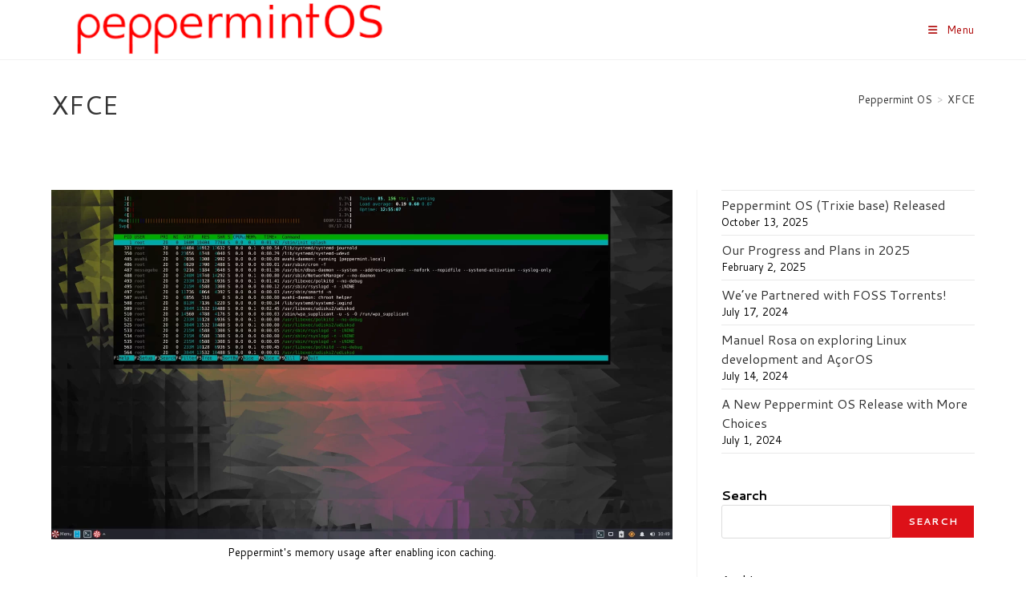

--- FILE ---
content_type: text/html; charset=UTF-8
request_url: https://peppermintos.com/tag/xfce/
body_size: 15470
content:
<!DOCTYPE html>
<html class="html" lang="en-US">
<head>
	<meta charset="UTF-8">
	<link rel="profile" href="https://gmpg.org/xfn/11">

	<title>XFCE &#8211; Peppermint OS</title>
<meta name='robots' content='max-image-preview:large' />
<script>
window.koko_analytics = {"url":"https:\/\/peppermintos.com\/koko-analytics-collect.php","site_url":"https:\/\/peppermintos.com","post_id":0,"path":"\/tag\/xfce\/","method":"cookie","use_cookie":true};
</script>
<meta name="viewport" content="width=device-width, initial-scale=1"><link rel='dns-prefetch' href='//fonts.googleapis.com' />
<link rel="alternate" type="application/rss+xml" title="Peppermint OS &raquo; Feed" href="https://peppermintos.com/feed/" />
<link rel="alternate" type="application/rss+xml" title="Peppermint OS &raquo; Comments Feed" href="https://peppermintos.com/comments/feed/" />
<link rel="alternate" type="application/rss+xml" title="Peppermint OS &raquo; XFCE Tag Feed" href="https://peppermintos.com/tag/xfce/feed/" />
<style id='wp-img-auto-sizes-contain-inline-css'>
img:is([sizes=auto i],[sizes^="auto," i]){contain-intrinsic-size:3000px 1500px}
/*# sourceURL=wp-img-auto-sizes-contain-inline-css */
</style>
<style id='wp-emoji-styles-inline-css'>

	img.wp-smiley, img.emoji {
		display: inline !important;
		border: none !important;
		box-shadow: none !important;
		height: 1em !important;
		width: 1em !important;
		margin: 0 0.07em !important;
		vertical-align: -0.1em !important;
		background: none !important;
		padding: 0 !important;
	}
/*# sourceURL=wp-emoji-styles-inline-css */
</style>
<style id='wp-block-library-inline-css'>
:root{--wp-block-synced-color:#7a00df;--wp-block-synced-color--rgb:122,0,223;--wp-bound-block-color:var(--wp-block-synced-color);--wp-editor-canvas-background:#ddd;--wp-admin-theme-color:#007cba;--wp-admin-theme-color--rgb:0,124,186;--wp-admin-theme-color-darker-10:#006ba1;--wp-admin-theme-color-darker-10--rgb:0,107,160.5;--wp-admin-theme-color-darker-20:#005a87;--wp-admin-theme-color-darker-20--rgb:0,90,135;--wp-admin-border-width-focus:2px}@media (min-resolution:192dpi){:root{--wp-admin-border-width-focus:1.5px}}.wp-element-button{cursor:pointer}:root .has-very-light-gray-background-color{background-color:#eee}:root .has-very-dark-gray-background-color{background-color:#313131}:root .has-very-light-gray-color{color:#eee}:root .has-very-dark-gray-color{color:#313131}:root .has-vivid-green-cyan-to-vivid-cyan-blue-gradient-background{background:linear-gradient(135deg,#00d084,#0693e3)}:root .has-purple-crush-gradient-background{background:linear-gradient(135deg,#34e2e4,#4721fb 50%,#ab1dfe)}:root .has-hazy-dawn-gradient-background{background:linear-gradient(135deg,#faaca8,#dad0ec)}:root .has-subdued-olive-gradient-background{background:linear-gradient(135deg,#fafae1,#67a671)}:root .has-atomic-cream-gradient-background{background:linear-gradient(135deg,#fdd79a,#004a59)}:root .has-nightshade-gradient-background{background:linear-gradient(135deg,#330968,#31cdcf)}:root .has-midnight-gradient-background{background:linear-gradient(135deg,#020381,#2874fc)}:root{--wp--preset--font-size--normal:16px;--wp--preset--font-size--huge:42px}.has-regular-font-size{font-size:1em}.has-larger-font-size{font-size:2.625em}.has-normal-font-size{font-size:var(--wp--preset--font-size--normal)}.has-huge-font-size{font-size:var(--wp--preset--font-size--huge)}.has-text-align-center{text-align:center}.has-text-align-left{text-align:left}.has-text-align-right{text-align:right}.has-fit-text{white-space:nowrap!important}#end-resizable-editor-section{display:none}.aligncenter{clear:both}.items-justified-left{justify-content:flex-start}.items-justified-center{justify-content:center}.items-justified-right{justify-content:flex-end}.items-justified-space-between{justify-content:space-between}.screen-reader-text{border:0;clip-path:inset(50%);height:1px;margin:-1px;overflow:hidden;padding:0;position:absolute;width:1px;word-wrap:normal!important}.screen-reader-text:focus{background-color:#ddd;clip-path:none;color:#444;display:block;font-size:1em;height:auto;left:5px;line-height:normal;padding:15px 23px 14px;text-decoration:none;top:5px;width:auto;z-index:100000}html :where(.has-border-color){border-style:solid}html :where([style*=border-top-color]){border-top-style:solid}html :where([style*=border-right-color]){border-right-style:solid}html :where([style*=border-bottom-color]){border-bottom-style:solid}html :where([style*=border-left-color]){border-left-style:solid}html :where([style*=border-width]){border-style:solid}html :where([style*=border-top-width]){border-top-style:solid}html :where([style*=border-right-width]){border-right-style:solid}html :where([style*=border-bottom-width]){border-bottom-style:solid}html :where([style*=border-left-width]){border-left-style:solid}html :where(img[class*=wp-image-]){height:auto;max-width:100%}:where(figure){margin:0 0 1em}html :where(.is-position-sticky){--wp-admin--admin-bar--position-offset:var(--wp-admin--admin-bar--height,0px)}@media screen and (max-width:600px){html :where(.is-position-sticky){--wp-admin--admin-bar--position-offset:0px}}

/*# sourceURL=wp-block-library-inline-css */
</style><style id='wp-block-archives-inline-css'>
.wp-block-archives{box-sizing:border-box}.wp-block-archives-dropdown label{display:block}
/*# sourceURL=https://peppermintos.com/wp-includes/blocks/archives/style.min.css */
</style>
<style id='wp-block-latest-posts-inline-css'>
.wp-block-latest-posts{box-sizing:border-box}.wp-block-latest-posts.alignleft{margin-right:2em}.wp-block-latest-posts.alignright{margin-left:2em}.wp-block-latest-posts.wp-block-latest-posts__list{list-style:none}.wp-block-latest-posts.wp-block-latest-posts__list li{clear:both;overflow-wrap:break-word}.wp-block-latest-posts.is-grid{display:flex;flex-wrap:wrap}.wp-block-latest-posts.is-grid li{margin:0 1.25em 1.25em 0;width:100%}@media (min-width:600px){.wp-block-latest-posts.columns-2 li{width:calc(50% - .625em)}.wp-block-latest-posts.columns-2 li:nth-child(2n){margin-right:0}.wp-block-latest-posts.columns-3 li{width:calc(33.33333% - .83333em)}.wp-block-latest-posts.columns-3 li:nth-child(3n){margin-right:0}.wp-block-latest-posts.columns-4 li{width:calc(25% - .9375em)}.wp-block-latest-posts.columns-4 li:nth-child(4n){margin-right:0}.wp-block-latest-posts.columns-5 li{width:calc(20% - 1em)}.wp-block-latest-posts.columns-5 li:nth-child(5n){margin-right:0}.wp-block-latest-posts.columns-6 li{width:calc(16.66667% - 1.04167em)}.wp-block-latest-posts.columns-6 li:nth-child(6n){margin-right:0}}:root :where(.wp-block-latest-posts.is-grid){padding:0}:root :where(.wp-block-latest-posts.wp-block-latest-posts__list){padding-left:0}.wp-block-latest-posts__post-author,.wp-block-latest-posts__post-date{display:block;font-size:.8125em}.wp-block-latest-posts__post-excerpt,.wp-block-latest-posts__post-full-content{margin-bottom:1em;margin-top:.5em}.wp-block-latest-posts__featured-image a{display:inline-block}.wp-block-latest-posts__featured-image img{height:auto;max-width:100%;width:auto}.wp-block-latest-posts__featured-image.alignleft{float:left;margin-right:1em}.wp-block-latest-posts__featured-image.alignright{float:right;margin-left:1em}.wp-block-latest-posts__featured-image.aligncenter{margin-bottom:1em;text-align:center}
/*# sourceURL=https://peppermintos.com/wp-includes/blocks/latest-posts/style.min.css */
</style>
<style id='wp-block-search-inline-css'>
.wp-block-search__button{margin-left:10px;word-break:normal}.wp-block-search__button.has-icon{line-height:0}.wp-block-search__button svg{height:1.25em;min-height:24px;min-width:24px;width:1.25em;fill:currentColor;vertical-align:text-bottom}:where(.wp-block-search__button){border:1px solid #ccc;padding:6px 10px}.wp-block-search__inside-wrapper{display:flex;flex:auto;flex-wrap:nowrap;max-width:100%}.wp-block-search__label{width:100%}.wp-block-search.wp-block-search__button-only .wp-block-search__button{box-sizing:border-box;display:flex;flex-shrink:0;justify-content:center;margin-left:0;max-width:100%}.wp-block-search.wp-block-search__button-only .wp-block-search__inside-wrapper{min-width:0!important;transition-property:width}.wp-block-search.wp-block-search__button-only .wp-block-search__input{flex-basis:100%;transition-duration:.3s}.wp-block-search.wp-block-search__button-only.wp-block-search__searchfield-hidden,.wp-block-search.wp-block-search__button-only.wp-block-search__searchfield-hidden .wp-block-search__inside-wrapper{overflow:hidden}.wp-block-search.wp-block-search__button-only.wp-block-search__searchfield-hidden .wp-block-search__input{border-left-width:0!important;border-right-width:0!important;flex-basis:0;flex-grow:0;margin:0;min-width:0!important;padding-left:0!important;padding-right:0!important;width:0!important}:where(.wp-block-search__input){appearance:none;border:1px solid #949494;flex-grow:1;font-family:inherit;font-size:inherit;font-style:inherit;font-weight:inherit;letter-spacing:inherit;line-height:inherit;margin-left:0;margin-right:0;min-width:3rem;padding:8px;text-decoration:unset!important;text-transform:inherit}:where(.wp-block-search__button-inside .wp-block-search__inside-wrapper){background-color:#fff;border:1px solid #949494;box-sizing:border-box;padding:4px}:where(.wp-block-search__button-inside .wp-block-search__inside-wrapper) .wp-block-search__input{border:none;border-radius:0;padding:0 4px}:where(.wp-block-search__button-inside .wp-block-search__inside-wrapper) .wp-block-search__input:focus{outline:none}:where(.wp-block-search__button-inside .wp-block-search__inside-wrapper) :where(.wp-block-search__button){padding:4px 8px}.wp-block-search.aligncenter .wp-block-search__inside-wrapper{margin:auto}.wp-block[data-align=right] .wp-block-search.wp-block-search__button-only .wp-block-search__inside-wrapper{float:right}
/*# sourceURL=https://peppermintos.com/wp-includes/blocks/search/style.min.css */
</style>
<style id='wp-block-search-theme-inline-css'>
.wp-block-search .wp-block-search__label{font-weight:700}.wp-block-search__button{border:1px solid #ccc;padding:.375em .625em}
/*# sourceURL=https://peppermintos.com/wp-includes/blocks/search/theme.min.css */
</style>
<style id='global-styles-inline-css'>
:root{--wp--preset--aspect-ratio--square: 1;--wp--preset--aspect-ratio--4-3: 4/3;--wp--preset--aspect-ratio--3-4: 3/4;--wp--preset--aspect-ratio--3-2: 3/2;--wp--preset--aspect-ratio--2-3: 2/3;--wp--preset--aspect-ratio--16-9: 16/9;--wp--preset--aspect-ratio--9-16: 9/16;--wp--preset--color--black: #000000;--wp--preset--color--cyan-bluish-gray: #abb8c3;--wp--preset--color--white: #ffffff;--wp--preset--color--pale-pink: #f78da7;--wp--preset--color--vivid-red: #cf2e2e;--wp--preset--color--luminous-vivid-orange: #ff6900;--wp--preset--color--luminous-vivid-amber: #fcb900;--wp--preset--color--light-green-cyan: #7bdcb5;--wp--preset--color--vivid-green-cyan: #00d084;--wp--preset--color--pale-cyan-blue: #8ed1fc;--wp--preset--color--vivid-cyan-blue: #0693e3;--wp--preset--color--vivid-purple: #9b51e0;--wp--preset--gradient--vivid-cyan-blue-to-vivid-purple: linear-gradient(135deg,rgb(6,147,227) 0%,rgb(155,81,224) 100%);--wp--preset--gradient--light-green-cyan-to-vivid-green-cyan: linear-gradient(135deg,rgb(122,220,180) 0%,rgb(0,208,130) 100%);--wp--preset--gradient--luminous-vivid-amber-to-luminous-vivid-orange: linear-gradient(135deg,rgb(252,185,0) 0%,rgb(255,105,0) 100%);--wp--preset--gradient--luminous-vivid-orange-to-vivid-red: linear-gradient(135deg,rgb(255,105,0) 0%,rgb(207,46,46) 100%);--wp--preset--gradient--very-light-gray-to-cyan-bluish-gray: linear-gradient(135deg,rgb(238,238,238) 0%,rgb(169,184,195) 100%);--wp--preset--gradient--cool-to-warm-spectrum: linear-gradient(135deg,rgb(74,234,220) 0%,rgb(151,120,209) 20%,rgb(207,42,186) 40%,rgb(238,44,130) 60%,rgb(251,105,98) 80%,rgb(254,248,76) 100%);--wp--preset--gradient--blush-light-purple: linear-gradient(135deg,rgb(255,206,236) 0%,rgb(152,150,240) 100%);--wp--preset--gradient--blush-bordeaux: linear-gradient(135deg,rgb(254,205,165) 0%,rgb(254,45,45) 50%,rgb(107,0,62) 100%);--wp--preset--gradient--luminous-dusk: linear-gradient(135deg,rgb(255,203,112) 0%,rgb(199,81,192) 50%,rgb(65,88,208) 100%);--wp--preset--gradient--pale-ocean: linear-gradient(135deg,rgb(255,245,203) 0%,rgb(182,227,212) 50%,rgb(51,167,181) 100%);--wp--preset--gradient--electric-grass: linear-gradient(135deg,rgb(202,248,128) 0%,rgb(113,206,126) 100%);--wp--preset--gradient--midnight: linear-gradient(135deg,rgb(2,3,129) 0%,rgb(40,116,252) 100%);--wp--preset--font-size--small: 13px;--wp--preset--font-size--medium: 20px;--wp--preset--font-size--large: 36px;--wp--preset--font-size--x-large: 42px;--wp--preset--spacing--20: 0.44rem;--wp--preset--spacing--30: 0.67rem;--wp--preset--spacing--40: 1rem;--wp--preset--spacing--50: 1.5rem;--wp--preset--spacing--60: 2.25rem;--wp--preset--spacing--70: 3.38rem;--wp--preset--spacing--80: 5.06rem;--wp--preset--shadow--natural: 6px 6px 9px rgba(0, 0, 0, 0.2);--wp--preset--shadow--deep: 12px 12px 50px rgba(0, 0, 0, 0.4);--wp--preset--shadow--sharp: 6px 6px 0px rgba(0, 0, 0, 0.2);--wp--preset--shadow--outlined: 6px 6px 0px -3px rgb(255, 255, 255), 6px 6px rgb(0, 0, 0);--wp--preset--shadow--crisp: 6px 6px 0px rgb(0, 0, 0);}:where(.is-layout-flex){gap: 0.5em;}:where(.is-layout-grid){gap: 0.5em;}body .is-layout-flex{display: flex;}.is-layout-flex{flex-wrap: wrap;align-items: center;}.is-layout-flex > :is(*, div){margin: 0;}body .is-layout-grid{display: grid;}.is-layout-grid > :is(*, div){margin: 0;}:where(.wp-block-columns.is-layout-flex){gap: 2em;}:where(.wp-block-columns.is-layout-grid){gap: 2em;}:where(.wp-block-post-template.is-layout-flex){gap: 1.25em;}:where(.wp-block-post-template.is-layout-grid){gap: 1.25em;}.has-black-color{color: var(--wp--preset--color--black) !important;}.has-cyan-bluish-gray-color{color: var(--wp--preset--color--cyan-bluish-gray) !important;}.has-white-color{color: var(--wp--preset--color--white) !important;}.has-pale-pink-color{color: var(--wp--preset--color--pale-pink) !important;}.has-vivid-red-color{color: var(--wp--preset--color--vivid-red) !important;}.has-luminous-vivid-orange-color{color: var(--wp--preset--color--luminous-vivid-orange) !important;}.has-luminous-vivid-amber-color{color: var(--wp--preset--color--luminous-vivid-amber) !important;}.has-light-green-cyan-color{color: var(--wp--preset--color--light-green-cyan) !important;}.has-vivid-green-cyan-color{color: var(--wp--preset--color--vivid-green-cyan) !important;}.has-pale-cyan-blue-color{color: var(--wp--preset--color--pale-cyan-blue) !important;}.has-vivid-cyan-blue-color{color: var(--wp--preset--color--vivid-cyan-blue) !important;}.has-vivid-purple-color{color: var(--wp--preset--color--vivid-purple) !important;}.has-black-background-color{background-color: var(--wp--preset--color--black) !important;}.has-cyan-bluish-gray-background-color{background-color: var(--wp--preset--color--cyan-bluish-gray) !important;}.has-white-background-color{background-color: var(--wp--preset--color--white) !important;}.has-pale-pink-background-color{background-color: var(--wp--preset--color--pale-pink) !important;}.has-vivid-red-background-color{background-color: var(--wp--preset--color--vivid-red) !important;}.has-luminous-vivid-orange-background-color{background-color: var(--wp--preset--color--luminous-vivid-orange) !important;}.has-luminous-vivid-amber-background-color{background-color: var(--wp--preset--color--luminous-vivid-amber) !important;}.has-light-green-cyan-background-color{background-color: var(--wp--preset--color--light-green-cyan) !important;}.has-vivid-green-cyan-background-color{background-color: var(--wp--preset--color--vivid-green-cyan) !important;}.has-pale-cyan-blue-background-color{background-color: var(--wp--preset--color--pale-cyan-blue) !important;}.has-vivid-cyan-blue-background-color{background-color: var(--wp--preset--color--vivid-cyan-blue) !important;}.has-vivid-purple-background-color{background-color: var(--wp--preset--color--vivid-purple) !important;}.has-black-border-color{border-color: var(--wp--preset--color--black) !important;}.has-cyan-bluish-gray-border-color{border-color: var(--wp--preset--color--cyan-bluish-gray) !important;}.has-white-border-color{border-color: var(--wp--preset--color--white) !important;}.has-pale-pink-border-color{border-color: var(--wp--preset--color--pale-pink) !important;}.has-vivid-red-border-color{border-color: var(--wp--preset--color--vivid-red) !important;}.has-luminous-vivid-orange-border-color{border-color: var(--wp--preset--color--luminous-vivid-orange) !important;}.has-luminous-vivid-amber-border-color{border-color: var(--wp--preset--color--luminous-vivid-amber) !important;}.has-light-green-cyan-border-color{border-color: var(--wp--preset--color--light-green-cyan) !important;}.has-vivid-green-cyan-border-color{border-color: var(--wp--preset--color--vivid-green-cyan) !important;}.has-pale-cyan-blue-border-color{border-color: var(--wp--preset--color--pale-cyan-blue) !important;}.has-vivid-cyan-blue-border-color{border-color: var(--wp--preset--color--vivid-cyan-blue) !important;}.has-vivid-purple-border-color{border-color: var(--wp--preset--color--vivid-purple) !important;}.has-vivid-cyan-blue-to-vivid-purple-gradient-background{background: var(--wp--preset--gradient--vivid-cyan-blue-to-vivid-purple) !important;}.has-light-green-cyan-to-vivid-green-cyan-gradient-background{background: var(--wp--preset--gradient--light-green-cyan-to-vivid-green-cyan) !important;}.has-luminous-vivid-amber-to-luminous-vivid-orange-gradient-background{background: var(--wp--preset--gradient--luminous-vivid-amber-to-luminous-vivid-orange) !important;}.has-luminous-vivid-orange-to-vivid-red-gradient-background{background: var(--wp--preset--gradient--luminous-vivid-orange-to-vivid-red) !important;}.has-very-light-gray-to-cyan-bluish-gray-gradient-background{background: var(--wp--preset--gradient--very-light-gray-to-cyan-bluish-gray) !important;}.has-cool-to-warm-spectrum-gradient-background{background: var(--wp--preset--gradient--cool-to-warm-spectrum) !important;}.has-blush-light-purple-gradient-background{background: var(--wp--preset--gradient--blush-light-purple) !important;}.has-blush-bordeaux-gradient-background{background: var(--wp--preset--gradient--blush-bordeaux) !important;}.has-luminous-dusk-gradient-background{background: var(--wp--preset--gradient--luminous-dusk) !important;}.has-pale-ocean-gradient-background{background: var(--wp--preset--gradient--pale-ocean) !important;}.has-electric-grass-gradient-background{background: var(--wp--preset--gradient--electric-grass) !important;}.has-midnight-gradient-background{background: var(--wp--preset--gradient--midnight) !important;}.has-small-font-size{font-size: var(--wp--preset--font-size--small) !important;}.has-medium-font-size{font-size: var(--wp--preset--font-size--medium) !important;}.has-large-font-size{font-size: var(--wp--preset--font-size--large) !important;}.has-x-large-font-size{font-size: var(--wp--preset--font-size--x-large) !important;}
/*# sourceURL=global-styles-inline-css */
</style>

<style id='classic-theme-styles-inline-css'>
/*! This file is auto-generated */
.wp-block-button__link{color:#fff;background-color:#32373c;border-radius:9999px;box-shadow:none;text-decoration:none;padding:calc(.667em + 2px) calc(1.333em + 2px);font-size:1.125em}.wp-block-file__button{background:#32373c;color:#fff;text-decoration:none}
/*# sourceURL=/wp-includes/css/classic-themes.min.css */
</style>
<link rel='stylesheet' id='font-awesome-css' href='https://peppermintos.com/wp-content/themes/oceanwp/assets/fonts/fontawesome/css/all.min.css?ver=6.7.2' media='all' />
<link rel='stylesheet' id='simple-line-icons-css' href='https://peppermintos.com/wp-content/themes/oceanwp/assets/css/third/simple-line-icons.min.css?ver=2.4.0' media='all' />
<link rel='stylesheet' id='oceanwp-style-css' href='https://peppermintos.com/wp-content/themes/oceanwp/assets/css/style.min.css?ver=4.1.4' media='all' />
<link rel='stylesheet' id='oceanwp-google-font-cantarell-css' href='//fonts.googleapis.com/css?family=Cantarell%3A100%2C200%2C300%2C400%2C500%2C600%2C700%2C800%2C900%2C100i%2C200i%2C300i%2C400i%2C500i%2C600i%2C700i%2C800i%2C900i&#038;subset=latin&#038;display=swap&#038;ver=6.9' media='all' />
<script src="https://peppermintos.com/wp-includes/js/jquery/jquery.min.js?ver=3.7.1" id="jquery-core-js"></script>
<script src="https://peppermintos.com/wp-includes/js/jquery/jquery-migrate.min.js?ver=3.4.1" id="jquery-migrate-js"></script>
<link rel="https://api.w.org/" href="https://peppermintos.com/wp-json/" /><link rel="alternate" title="JSON" type="application/json" href="https://peppermintos.com/wp-json/wp/v2/tags/228" /><link rel="EditURI" type="application/rsd+xml" title="RSD" href="https://peppermintos.com/xmlrpc.php?rsd" />
<meta name="generator" content="WordPress 6.9" />
<link rel="icon" href="https://peppermintos.com/wp-content/uploads/2020/07/cropped-Peppermint-OS-Logo-32x32.png" sizes="32x32" />
<link rel="icon" href="https://peppermintos.com/wp-content/uploads/2020/07/cropped-Peppermint-OS-Logo-192x192.png" sizes="192x192" />
<link rel="apple-touch-icon" href="https://peppermintos.com/wp-content/uploads/2020/07/cropped-Peppermint-OS-Logo-180x180.png" />
<meta name="msapplication-TileImage" content="https://peppermintos.com/wp-content/uploads/2020/07/cropped-Peppermint-OS-Logo-270x270.png" />
<!-- OceanWP CSS -->
<style type="text/css">
/* Colors */a:hover,a.light:hover,.theme-heading .text::before,.theme-heading .text::after,#top-bar-content >a:hover,#top-bar-social li.oceanwp-email a:hover,#site-navigation-wrap .dropdown-menu >li >a:hover,#site-header.medium-header #medium-searchform button:hover,.oceanwp-mobile-menu-icon a:hover,.blog-entry.post .blog-entry-header .entry-title a:hover,.blog-entry.post .blog-entry-readmore a:hover,.blog-entry.thumbnail-entry .blog-entry-category a,ul.meta li a:hover,.dropcap,.single nav.post-navigation .nav-links .title,body .related-post-title a:hover,body #wp-calendar caption,body .contact-info-widget.default i,body .contact-info-widget.big-icons i,body .custom-links-widget .oceanwp-custom-links li a:hover,body .custom-links-widget .oceanwp-custom-links li a:hover:before,body .posts-thumbnails-widget li a:hover,body .social-widget li.oceanwp-email a:hover,.comment-author .comment-meta .comment-reply-link,#respond #cancel-comment-reply-link:hover,#footer-widgets .footer-box a:hover,#footer-bottom a:hover,#footer-bottom #footer-bottom-menu a:hover,.sidr a:hover,.sidr-class-dropdown-toggle:hover,.sidr-class-menu-item-has-children.active >a,.sidr-class-menu-item-has-children.active >a >.sidr-class-dropdown-toggle,input[type=checkbox]:checked:before{color:#dd1118}.single nav.post-navigation .nav-links .title .owp-icon use,.blog-entry.post .blog-entry-readmore a:hover .owp-icon use,body .contact-info-widget.default .owp-icon use,body .contact-info-widget.big-icons .owp-icon use{stroke:#dd1118}input[type="button"],input[type="reset"],input[type="submit"],button[type="submit"],.button,#site-navigation-wrap .dropdown-menu >li.btn >a >span,.thumbnail:hover i,.thumbnail:hover .link-post-svg-icon,.post-quote-content,.omw-modal .omw-close-modal,body .contact-info-widget.big-icons li:hover i,body .contact-info-widget.big-icons li:hover .owp-icon,body div.wpforms-container-full .wpforms-form input[type=submit],body div.wpforms-container-full .wpforms-form button[type=submit],body div.wpforms-container-full .wpforms-form .wpforms-page-button,.woocommerce-cart .wp-element-button,.woocommerce-checkout .wp-element-button,.wp-block-button__link{background-color:#dd1118}.widget-title{border-color:#dd1118}blockquote{border-color:#dd1118}.wp-block-quote{border-color:#dd1118}#searchform-dropdown{border-color:#dd1118}.dropdown-menu .sub-menu{border-color:#dd1118}.blog-entry.large-entry .blog-entry-readmore a:hover{border-color:#dd1118}.oceanwp-newsletter-form-wrap input[type="email"]:focus{border-color:#dd1118}.social-widget li.oceanwp-email a:hover{border-color:#dd1118}#respond #cancel-comment-reply-link:hover{border-color:#dd1118}body .contact-info-widget.big-icons li:hover i{border-color:#dd1118}body .contact-info-widget.big-icons li:hover .owp-icon{border-color:#dd1118}#footer-widgets .oceanwp-newsletter-form-wrap input[type="email"]:focus{border-color:#dd1118}body .theme-button,body input[type="submit"],body button[type="submit"],body button,body .button,body div.wpforms-container-full .wpforms-form input[type=submit],body div.wpforms-container-full .wpforms-form button[type=submit],body div.wpforms-container-full .wpforms-form .wpforms-page-button,.woocommerce-cart .wp-element-button,.woocommerce-checkout .wp-element-button,.wp-block-button__link{border-color:#ffffff}body .theme-button:hover,body input[type="submit"]:hover,body button[type="submit"]:hover,body button:hover,body .button:hover,body div.wpforms-container-full .wpforms-form input[type=submit]:hover,body div.wpforms-container-full .wpforms-form input[type=submit]:active,body div.wpforms-container-full .wpforms-form button[type=submit]:hover,body div.wpforms-container-full .wpforms-form button[type=submit]:active,body div.wpforms-container-full .wpforms-form .wpforms-page-button:hover,body div.wpforms-container-full .wpforms-form .wpforms-page-button:active,.woocommerce-cart .wp-element-button:hover,.woocommerce-checkout .wp-element-button:hover,.wp-block-button__link:hover{border-color:#ffffff}body{color:#000000}/* OceanWP Style Settings CSS */.container{width:1600px}@media only screen and (min-width:960px){.content-area,.content-left-sidebar .content-area{width:70%}}@media only screen and (min-width:960px){.widget-area,.content-left-sidebar .widget-area{width:30%}}.theme-button,input[type="submit"],button[type="submit"],button,.button,body div.wpforms-container-full .wpforms-form input[type=submit],body div.wpforms-container-full .wpforms-form button[type=submit],body div.wpforms-container-full .wpforms-form .wpforms-page-button{border-style:solid}.theme-button,input[type="submit"],button[type="submit"],button,.button,body div.wpforms-container-full .wpforms-form input[type=submit],body div.wpforms-container-full .wpforms-form button[type=submit],body div.wpforms-container-full .wpforms-form .wpforms-page-button{border-width:1px}form input[type="text"],form input[type="password"],form input[type="email"],form input[type="url"],form input[type="date"],form input[type="month"],form input[type="time"],form input[type="datetime"],form input[type="datetime-local"],form input[type="week"],form input[type="number"],form input[type="search"],form input[type="tel"],form input[type="color"],form select,form textarea,.woocommerce .woocommerce-checkout .select2-container--default .select2-selection--single{border-style:solid}body div.wpforms-container-full .wpforms-form input[type=date],body div.wpforms-container-full .wpforms-form input[type=datetime],body div.wpforms-container-full .wpforms-form input[type=datetime-local],body div.wpforms-container-full .wpforms-form input[type=email],body div.wpforms-container-full .wpforms-form input[type=month],body div.wpforms-container-full .wpforms-form input[type=number],body div.wpforms-container-full .wpforms-form input[type=password],body div.wpforms-container-full .wpforms-form input[type=range],body div.wpforms-container-full .wpforms-form input[type=search],body div.wpforms-container-full .wpforms-form input[type=tel],body div.wpforms-container-full .wpforms-form input[type=text],body div.wpforms-container-full .wpforms-form input[type=time],body div.wpforms-container-full .wpforms-form input[type=url],body div.wpforms-container-full .wpforms-form input[type=week],body div.wpforms-container-full .wpforms-form select,body div.wpforms-container-full .wpforms-form textarea{border-style:solid}form input[type="text"],form input[type="password"],form input[type="email"],form input[type="url"],form input[type="date"],form input[type="month"],form input[type="time"],form input[type="datetime"],form input[type="datetime-local"],form input[type="week"],form input[type="number"],form input[type="search"],form input[type="tel"],form input[type="color"],form select,form textarea{border-radius:3px}body div.wpforms-container-full .wpforms-form input[type=date],body div.wpforms-container-full .wpforms-form input[type=datetime],body div.wpforms-container-full .wpforms-form input[type=datetime-local],body div.wpforms-container-full .wpforms-form input[type=email],body div.wpforms-container-full .wpforms-form input[type=month],body div.wpforms-container-full .wpforms-form input[type=number],body div.wpforms-container-full .wpforms-form input[type=password],body div.wpforms-container-full .wpforms-form input[type=range],body div.wpforms-container-full .wpforms-form input[type=search],body div.wpforms-container-full .wpforms-form input[type=tel],body div.wpforms-container-full .wpforms-form input[type=text],body div.wpforms-container-full .wpforms-form input[type=time],body div.wpforms-container-full .wpforms-form input[type=url],body div.wpforms-container-full .wpforms-form input[type=week],body div.wpforms-container-full .wpforms-form select,body div.wpforms-container-full .wpforms-form textarea{border-radius:3px}/* Header */#site-logo #site-logo-inner,.oceanwp-social-menu .social-menu-inner,#site-header.full_screen-header .menu-bar-inner,.after-header-content .after-header-content-inner{height:74px}#site-navigation-wrap .dropdown-menu >li >a,#site-navigation-wrap .dropdown-menu >li >span.opl-logout-link,.oceanwp-mobile-menu-icon a,.mobile-menu-close,.after-header-content-inner >a{line-height:74px}#site-header.has-header-media .overlay-header-media{background-color:rgba(255,255,255,0)}#site-navigation-wrap .dropdown-menu >li >a,.oceanwp-mobile-menu-icon a,#searchform-header-replace-close{color:#ad0000}#site-navigation-wrap .dropdown-menu >li >a .owp-icon use,.oceanwp-mobile-menu-icon a .owp-icon use,#searchform-header-replace-close .owp-icon use{stroke:#ad0000}@media (max-width:1400px){#top-bar-nav,#site-navigation-wrap,.oceanwp-social-menu,.after-header-content{display:none}.center-logo #site-logo{float:none;position:absolute;left:50%;padding:0;-webkit-transform:translateX(-50%);transform:translateX(-50%)}#site-header.center-header #site-logo,.oceanwp-mobile-menu-icon,#oceanwp-cart-sidebar-wrap{display:block}body.vertical-header-style #outer-wrap{margin:0 !important}#site-header.vertical-header{position:relative;width:100%;left:0 !important;right:0 !important}#site-header.vertical-header .has-template >#site-logo{display:block}#site-header.vertical-header #site-header-inner{display:-webkit-box;display:-webkit-flex;display:-ms-flexbox;display:flex;-webkit-align-items:center;align-items:center;padding:0;max-width:90%}#site-header.vertical-header #site-header-inner >*:not(.oceanwp-mobile-menu-icon){display:none}#site-header.vertical-header #site-header-inner >*{padding:0 !important}#site-header.vertical-header #site-header-inner #site-logo{display:block;margin:0;width:50%;text-align:left}body.rtl #site-header.vertical-header #site-header-inner #site-logo{text-align:right}#site-header.vertical-header #site-header-inner .oceanwp-mobile-menu-icon{width:50%;text-align:right}body.rtl #site-header.vertical-header #site-header-inner .oceanwp-mobile-menu-icon{text-align:left}#site-header.vertical-header .vertical-toggle,body.vertical-header-style.vh-closed #site-header.vertical-header .vertical-toggle{display:none}#site-logo.has-responsive-logo .custom-logo-link{display:none}#site-logo.has-responsive-logo .responsive-logo-link{display:block}.is-sticky #site-logo.has-sticky-logo .responsive-logo-link{display:none}.is-sticky #site-logo.has-responsive-logo .sticky-logo-link{display:block}#top-bar.has-no-content #top-bar-social.top-bar-left,#top-bar.has-no-content #top-bar-social.top-bar-right{position:inherit;left:auto;right:auto;float:none;height:auto;line-height:1.5em;margin-top:0;text-align:center}#top-bar.has-no-content #top-bar-social li{float:none;display:inline-block}.owp-cart-overlay,#side-panel-wrap a.side-panel-btn{display:none !important}}/* Blog CSS */.ocean-single-post-header ul.meta-item li a:hover{color:#333333}/* Sidebar */.widget-title{margin-bottom:9px}/* Footer Widgets */#footer-widgets{background-color:#333333}/* Footer Copyright */#footer-bottom{background-color:#da2a2f}.page-header{background-color:#ffffff}/* Typography */body{font-family:Cantarell;font-size:18px;line-height:1.5}h1,h2,h3,h4,h5,h6,.theme-heading,.widget-title,.oceanwp-widget-recent-posts-title,.comment-reply-title,.entry-title,.sidebar-box .widget-title{line-height:1.4}h1{font-size:26px;line-height:1.4}h2{font-size:26px;line-height:1.4}h3{font-size:26px;line-height:1.4}h4{font-size:26px;line-height:1.4}h5{font-size:14px;line-height:1.4}h6{font-size:15px;line-height:1.4}.page-header .page-header-title,.page-header.background-image-page-header .page-header-title{font-size:32px;line-height:1.4}.page-header .page-subheading{font-size:15px;line-height:1.8}.site-breadcrumbs,.site-breadcrumbs a{font-size:13px;line-height:1.4}#top-bar-content,#top-bar-social-alt{font-size:12px;line-height:1.8}#site-logo a.site-logo-text{font-size:24px;line-height:1.8}.dropdown-menu ul li a.menu-link,#site-header.full_screen-header .fs-dropdown-menu ul.sub-menu li a{font-size:12px;line-height:1.2;letter-spacing:.6px}.sidr-class-dropdown-menu li a,a.sidr-class-toggle-sidr-close,#mobile-dropdown ul li a,body #mobile-fullscreen ul li a{font-size:15px;line-height:1.8}.blog-entry.post .blog-entry-header .entry-title a{font-size:24px;line-height:1.4}.ocean-single-post-header .single-post-title{font-size:34px;line-height:1.4;letter-spacing:.6px}.ocean-single-post-header ul.meta-item li,.ocean-single-post-header ul.meta-item li a{font-size:13px;line-height:1.4;letter-spacing:.6px}.ocean-single-post-header .post-author-name,.ocean-single-post-header .post-author-name a{font-size:14px;line-height:1.4;letter-spacing:.6px}.ocean-single-post-header .post-author-description{font-size:12px;line-height:1.4;letter-spacing:.6px}.single-post .entry-title{line-height:1.4;letter-spacing:.6px}.single-post ul.meta li,.single-post ul.meta li a{font-size:14px;line-height:1.4;letter-spacing:.6px}.sidebar-box .widget-title,.sidebar-box.widget_block .wp-block-heading{font-size:13px;line-height:1;letter-spacing:1px}.sidebar-box,.footer-box{font-size:16px}#footer-widgets .footer-box .widget-title{font-size:13px;line-height:1;letter-spacing:1px}#footer-bottom #copyright{font-size:12px;line-height:1}#footer-bottom #footer-bottom-menu{font-size:12px;line-height:1}.woocommerce-store-notice.demo_store{line-height:2;letter-spacing:1.5px}.demo_store .woocommerce-store-notice__dismiss-link{line-height:2;letter-spacing:1.5px}.woocommerce ul.products li.product li.title h2,.woocommerce ul.products li.product li.title a{font-size:14px;line-height:1.5}.woocommerce ul.products li.product li.category,.woocommerce ul.products li.product li.category a{font-size:12px;line-height:1}.woocommerce ul.products li.product .price{font-size:18px;line-height:1}.woocommerce ul.products li.product .button,.woocommerce ul.products li.product .product-inner .added_to_cart{font-size:12px;line-height:1.5;letter-spacing:1px}.woocommerce ul.products li.owp-woo-cond-notice span,.woocommerce ul.products li.owp-woo-cond-notice a{font-size:16px;line-height:1;letter-spacing:1px;font-weight:600;text-transform:capitalize}.woocommerce div.product .product_title{font-size:24px;line-height:1.4;letter-spacing:.6px}.woocommerce div.product p.price{font-size:36px;line-height:1}.woocommerce .owp-btn-normal .summary form button.button,.woocommerce .owp-btn-big .summary form button.button,.woocommerce .owp-btn-very-big .summary form button.button{font-size:12px;line-height:1.5;letter-spacing:1px;text-transform:uppercase}.woocommerce div.owp-woo-single-cond-notice span,.woocommerce div.owp-woo-single-cond-notice a{font-size:18px;line-height:2;letter-spacing:1.5px;font-weight:600;text-transform:capitalize}
</style></head>

<body class="archive tag tag-xfce tag-228 wp-custom-logo wp-embed-responsive wp-theme-oceanwp oceanwp-theme dropdown-mobile has-sidebar content-right-sidebar has-breadcrumbs" itemscope="itemscope" itemtype="https://schema.org/Blog">

	
	
	<div id="outer-wrap" class="site clr">

		<a class="skip-link screen-reader-text" href="#main">Skip to content</a>

		
		<div id="wrap" class="clr">

			
			
<header id="site-header" class="minimal-header search-overlay clr" data-height="74" itemscope="itemscope" itemtype="https://schema.org/WPHeader" role="banner">

	
					
			<div id="site-header-inner" class="clr container">

				
				

<div id="site-logo" class="clr" itemscope itemtype="https://schema.org/Brand" >

	
	<div id="site-logo-inner" class="clr">

		<a href="https://peppermintos.com/" class="custom-logo-link" rel="home"><img width="450" height="72" src="https://peppermintos.com/wp-content/uploads/2023/03/peppermintos-logo-1.png" class="custom-logo" alt="Peppermint OS" decoding="async" /></a>
	</div><!-- #site-logo-inner -->

	
	
</div><!-- #site-logo -->

			<div id="site-navigation-wrap" class="clr">
			
			
			
			<nav id="site-navigation" class="navigation main-navigation clr" itemscope="itemscope" itemtype="https://schema.org/SiteNavigationElement" role="navigation" >

				<ul id="menu-primary" class="main-menu dropdown-menu sf-menu"><li id="menu-item-4830" class="menu-item menu-item-type-post_type menu-item-object-page menu-item-home menu-item-4830"><a href="https://peppermintos.com/" class="menu-link"><span class="text-wrap">Home</span></a></li><li id="menu-item-1833" class="menu-item menu-item-type-post_type menu-item-object-page menu-item-has-children dropdown menu-item-1833"><a href="https://peppermintos.com/about/" class="menu-link"><span class="text-wrap">About<i class="nav-arrow fa fa-angle-down" aria-hidden="true" role="img"></i></span></a>
<ul class="sub-menu">
	<li id="menu-item-2127" class="menu-item menu-item-type-post_type menu-item-object-page menu-item-2127"><a href="https://peppermintos.com/screenshots/" class="menu-link"><span class="text-wrap">Screenshots</span></a></li>	<li id="menu-item-1829" class="menu-item menu-item-type-post_type menu-item-object-page menu-item-1829"><a href="https://peppermintos.com/release-notes/" class="menu-link"><span class="text-wrap">Release Notes</span></a></li></ul>
</li><li id="menu-item-4703" class="menu-item menu-item-type-taxonomy menu-item-object-category menu-item-4703"><a href="https://peppermintos.com/category/blog/" class="menu-link"><span class="text-wrap">Blog</span></a></li><li id="menu-item-4702" class="menu-item menu-item-type-taxonomy menu-item-object-category menu-item-4702"><a href="https://peppermintos.com/category/release-notes/" class="menu-link"><span class="text-wrap">Release Notes</span></a></li><li id="menu-item-5029" class="menu-item menu-item-type-taxonomy menu-item-object-category menu-item-has-children dropdown menu-item-5029"><a href="https://peppermintos.com/category/press/" class="menu-link"><span class="text-wrap">Press<i class="nav-arrow fa fa-angle-down" aria-hidden="true" role="img"></i></span></a>
<ul class="sub-menu">
	<li id="menu-item-5050" class="menu-item menu-item-type-taxonomy menu-item-object-category menu-item-5050"><a href="https://peppermintos.com/category/press/community/" class="menu-link"><span class="text-wrap">Community</span><span class="nav-content">Community videos, reviews, and posts about Peppermint OS</span></a></li>	<li id="menu-item-5051" class="menu-item menu-item-type-taxonomy menu-item-object-category menu-item-5051"><a href="https://peppermintos.com/category/press/podcasts/" class="menu-link"><span class="text-wrap">Podcasts</span></a></li></ul>
</li><li id="menu-item-1830" class="menu-item menu-item-type-post_type menu-item-object-page menu-item-has-children dropdown menu-item-1830"><a href="https://peppermintos.com/?page_id=533" class="menu-link"><span class="text-wrap">User’s Guide<i class="nav-arrow fa fa-angle-down" aria-hidden="true" role="img"></i></span></a>
<ul class="sub-menu">
	<li id="menu-item-1966" class="menu-item menu-item-type-post_type menu-item-object-page menu-item-1966"><a href="https://peppermintos.com/guide/downloading/" class="menu-link"><span class="text-wrap">1. Download and Install –  Updated 7/01/2023</span></a></li>	<li id="menu-item-1965" class="menu-item menu-item-type-post_type menu-item-object-page menu-item-1965"><a href="https://peppermintos.com/?page_id=562" class="menu-link"><span class="text-wrap">2. An Intro to the Desktop</span></a></li>	<li id="menu-item-1964" class="menu-item menu-item-type-post_type menu-item-object-page menu-item-1964"><a href="https://peppermintos.com/?page_id=564" class="menu-link"><span class="text-wrap">3. Customizing the Desktop</span></a></li>	<li id="menu-item-1963" class="menu-item menu-item-type-post_type menu-item-object-page menu-item-1963"><a href="https://peppermintos.com/?page_id=566" class="menu-link"><span class="text-wrap">4. Installing and Removing Software</span></a></li>	<li id="menu-item-1962" class="menu-item menu-item-type-post_type menu-item-object-page menu-item-1962"><a href="https://peppermintos.com/guide/ice/" class="menu-link"><span class="text-wrap">5. Site Specific Browsers and the Ice Application</span></a></li>	<li id="menu-item-1961" class="menu-item menu-item-type-post_type menu-item-object-page menu-item-1961"><a href="https://peppermintos.com/?page_id=573" class="menu-link"><span class="text-wrap">6. Additional Reading and Resources</span></a></li>	<li id="menu-item-4202" class="menu-item menu-item-type-post_type menu-item-object-page menu-item-4202"><a href="https://peppermintos.com/?page_id=4163" class="menu-link"><span class="text-wrap">7. OEM Installation</span></a></li></ul>
</li><li id="menu-item-4704" class="menu-item menu-item-type-custom menu-item-object-custom menu-item-4704"><a href="https://sourceforge.net/p/peppermintos/pepos/" class="menu-link"><span class="text-wrap">Community Support</span></a></li><li class="search-toggle-li" ><a href="https://peppermintos.com/#" class="site-search-toggle search-overlay-toggle"><span class="screen-reader-text">Toggle website search</span><i class=" icon-magnifier" aria-hidden="true" role="img"></i></a></li></ul>
			</nav><!-- #site-navigation -->

			
			
					</div><!-- #site-navigation-wrap -->
			
		
	
				
	
	<div class="oceanwp-mobile-menu-icon clr mobile-right">

		
		
		
		<a href="https://peppermintos.com/#mobile-menu-toggle" class="mobile-menu"  aria-label="Mobile Menu">
							<i class="fa fa-bars" aria-hidden="true"></i>
								<span class="oceanwp-text">Menu</span>
				<span class="oceanwp-close-text">Close</span>
						</a>

		
		
		
	</div><!-- #oceanwp-mobile-menu-navbar -->

	

			</div><!-- #site-header-inner -->

			
<div id="mobile-dropdown" class="clr" >

	<nav class="clr" itemscope="itemscope" itemtype="https://schema.org/SiteNavigationElement">

		
	<div id="mobile-nav" class="navigation clr">

		<ul id="menu-primary-1" class="menu"><li class="menu-item menu-item-type-post_type menu-item-object-page menu-item-home menu-item-4830"><a href="https://peppermintos.com/">Home</a></li>
<li class="menu-item menu-item-type-post_type menu-item-object-page menu-item-has-children menu-item-1833"><a href="https://peppermintos.com/about/">About</a>
<ul class="sub-menu">
	<li class="menu-item menu-item-type-post_type menu-item-object-page menu-item-2127"><a href="https://peppermintos.com/screenshots/">Screenshots</a></li>
	<li class="menu-item menu-item-type-post_type menu-item-object-page menu-item-1829"><a href="https://peppermintos.com/release-notes/">Release Notes</a></li>
</ul>
</li>
<li class="menu-item menu-item-type-taxonomy menu-item-object-category menu-item-4703"><a href="https://peppermintos.com/category/blog/">Blog</a></li>
<li class="menu-item menu-item-type-taxonomy menu-item-object-category menu-item-4702"><a href="https://peppermintos.com/category/release-notes/">Release Notes</a></li>
<li class="menu-item menu-item-type-taxonomy menu-item-object-category menu-item-has-children menu-item-5029"><a href="https://peppermintos.com/category/press/">Press</a>
<ul class="sub-menu">
	<li class="menu-item menu-item-type-taxonomy menu-item-object-category menu-item-5050"><a href="https://peppermintos.com/category/press/community/">Community</a></li>
	<li class="menu-item menu-item-type-taxonomy menu-item-object-category menu-item-5051"><a href="https://peppermintos.com/category/press/podcasts/">Podcasts</a></li>
</ul>
</li>
<li class="menu-item menu-item-type-post_type menu-item-object-page menu-item-has-children menu-item-1830"><a href="https://peppermintos.com/?page_id=533">User’s Guide</a>
<ul class="sub-menu">
	<li class="menu-item menu-item-type-post_type menu-item-object-page menu-item-1966"><a href="https://peppermintos.com/guide/downloading/">1. Download and Install –  Updated 7/01/2023</a></li>
	<li class="menu-item menu-item-type-post_type menu-item-object-page menu-item-1965"><a href="https://peppermintos.com/?page_id=562">2. An Intro to the Desktop</a></li>
	<li class="menu-item menu-item-type-post_type menu-item-object-page menu-item-1964"><a href="https://peppermintos.com/?page_id=564">3. Customizing the Desktop</a></li>
	<li class="menu-item menu-item-type-post_type menu-item-object-page menu-item-1963"><a href="https://peppermintos.com/?page_id=566">4. Installing and Removing Software</a></li>
	<li class="menu-item menu-item-type-post_type menu-item-object-page menu-item-1962"><a href="https://peppermintos.com/guide/ice/">5. Site Specific Browsers and the Ice Application</a></li>
	<li class="menu-item menu-item-type-post_type menu-item-object-page menu-item-1961"><a href="https://peppermintos.com/?page_id=573">6. Additional Reading and Resources</a></li>
	<li class="menu-item menu-item-type-post_type menu-item-object-page menu-item-4202"><a href="https://peppermintos.com/?page_id=4163">7. OEM Installation</a></li>
</ul>
</li>
<li class="menu-item menu-item-type-custom menu-item-object-custom menu-item-4704"><a href="https://sourceforge.net/p/peppermintos/pepos/">Community Support</a></li>
</ul>
	</div>


<div id="mobile-menu-search" class="clr">
	<form aria-label="Search this website" method="get" action="https://peppermintos.com/" class="mobile-searchform">
		<input aria-label="Insert search query" value="" class="field" id="ocean-mobile-search-1" type="search" name="s" autocomplete="off" placeholder="Search" />
		<button aria-label="Submit search" type="submit" class="searchform-submit">
			<i class=" icon-magnifier" aria-hidden="true" role="img"></i>		</button>
				<input type="hidden" name="lang" value="en" />	</form>
</div><!-- .mobile-menu-search -->

	</nav>

</div>

			
			
		
		
</header><!-- #site-header -->


			
			<main id="main" class="site-main clr"  role="main">

				

<header class="page-header">

	
	<div class="container clr page-header-inner">

		
			<h1 class="page-header-title clr" itemprop="headline">XFCE</h1>

			
		
		<nav role="navigation" aria-label="Breadcrumbs" class="site-breadcrumbs clr"><ol class="trail-items" itemscope itemtype="http://schema.org/BreadcrumbList"><meta name="numberOfItems" content="2" /><meta name="itemListOrder" content="Ascending" /><li class="trail-item trail-begin" itemprop="itemListElement" itemscope itemtype="https://schema.org/ListItem"><a href="https://peppermintos.com" rel="home" aria-label="Peppermint OS" itemprop="item"><span itemprop="name"><span class="breadcrumb-home">Peppermint OS</span></span></a><span class="breadcrumb-sep">></span><meta itemprop="position" content="1" /></li><li class="trail-item trail-end" itemprop="itemListElement" itemscope itemtype="https://schema.org/ListItem"><span itemprop="name"><a href="https://peppermintos.com/tag/xfce/">XFCE</a></span><meta itemprop="position" content="2" /></li></ol></nav>
	</div><!-- .page-header-inner -->

	
	
</header><!-- .page-header -->


	
	<div id="content-wrap" class="container clr">

		
		<div id="primary" class="content-area clr">

			
			<div id="content" class="site-content clr">

				
										<div id="blog-entries" class="entries clr tablet-col tablet-2-col mobile-col mobile-1-col">

							
							
								
								
	<article id="post-5435" class="blog-entry clr large-entry post-5435 post type-post status-publish format-standard has-post-thumbnail hentry category-blog tag-ram tag-tutorial tag-xfce entry has-media">

		<div class="blog-entry-inner clr">

			
<div class="thumbnail">

	<a href="https://peppermintos.com/2022/02/enable-xfce-icon-caching-to-reduce-ram-usage/" class="thumbnail-link">

		<img width="1920" height="1080" src="https://peppermintos.com/wp-content/uploads/2022/02/memory-usage.webp" class="attachment-full size-full wp-post-image" alt="Read more about the article Enable XFCE Icon Caching to Reduce RAM Usage" itemprop="image" decoding="async" fetchpriority="high" srcset="https://peppermintos.com/wp-content/uploads/2022/02/memory-usage.webp 1920w, https://peppermintos.com/wp-content/uploads/2022/02/memory-usage-300x169.webp 300w, https://peppermintos.com/wp-content/uploads/2022/02/memory-usage-1024x576.webp 1024w, https://peppermintos.com/wp-content/uploads/2022/02/memory-usage-768x432.webp 768w, https://peppermintos.com/wp-content/uploads/2022/02/memory-usage-1536x864.webp 1536w" sizes="(max-width: 1920px) 100vw, 1920px" />			<span class="overlay"></span>
			
	</a>

			<div class="thumbnail-caption">
			Peppermint's memory usage after enabling icon caching.		</div>
		
</div><!-- .thumbnail -->


<header class="blog-entry-header clr">
	<h2 class="blog-entry-title entry-title">
		<a href="https://peppermintos.com/2022/02/enable-xfce-icon-caching-to-reduce-ram-usage/"  rel="bookmark">Enable XFCE Icon Caching to Reduce RAM Usage</a>
	</h2><!-- .blog-entry-title -->
</header><!-- .blog-entry-header -->


<ul class="meta obem-default clr" aria-label="Post details:">

	
					<li class="meta-author" itemprop="name"><span class="screen-reader-text">Post author:</span><i class=" icon-user" aria-hidden="true" role="img"></i><a href="https://peppermintos.com/author/josephd/" title="Posts by Joseph Dickson" rel="author"  itemprop="author" itemscope="itemscope" itemtype="https://schema.org/Person">Joseph Dickson</a></li>
		
		
		
		
		
		
	
		
					<li class="meta-date" itemprop="datePublished"><span class="screen-reader-text">Post published:</span><i class=" icon-clock" aria-hidden="true" role="img"></i>February 6, 2022</li>
		
		
		
		
		
	
		
		
		
					<li class="meta-cat"><span class="screen-reader-text">Post category:</span><i class=" icon-folder" aria-hidden="true" role="img"></i><a href="https://peppermintos.com/category/blog/" rel="category tag">Blog</a></li>
		
		
		
	
		
		
		
		
		
					<li class="meta-comments"><span class="screen-reader-text">Post comments:</span><i class=" icon-bubble" aria-hidden="true" role="img"></i><a href="https://peppermintos.com/2022/02/enable-xfce-icon-caching-to-reduce-ram-usage/#comments" class="comments-link" >11 Comments</a></li>
		
	
</ul>



<div class="blog-entry-summary clr" itemprop="text">

	
		<p>
			Thanks to dolphin_oracle for pointing out this simple task for reducing RAM usage in XFCE. If you see a warming exclamation point to the right of an icon set in&hellip;		</p>

		
</div><!-- .blog-entry-summary -->



<div class="blog-entry-readmore clr">
	
<a href="https://peppermintos.com/2022/02/enable-xfce-icon-caching-to-reduce-ram-usage/" 
	>
	Continue Reading<span class="screen-reader-text">Enable XFCE Icon Caching to Reduce RAM Usage</span><i class=" fa fa-angle-right" aria-hidden="true" role="img"></i></a>

</div><!-- .blog-entry-readmore -->


			
		</div><!-- .blog-entry-inner -->

	</article><!-- #post-## -->

	
								
							
						</div><!-- #blog-entries -->

							
					
				
			</div><!-- #content -->

			
		</div><!-- #primary -->

		

<aside id="right-sidebar" class="sidebar-container widget-area sidebar-primary" itemscope="itemscope" itemtype="https://schema.org/WPSideBar" role="complementary" aria-label="Primary Sidebar">

	
	<div id="right-sidebar-inner" class="clr">

		<div id="block-2" class="sidebar-box widget_block widget_recent_entries clr"><ul class="wp-block-latest-posts__list has-dates wp-block-latest-posts"><li><a class="wp-block-latest-posts__post-title" href="https://peppermintos.com/2025/10/peppermint-os-trixie-base-released/">Peppermint OS (Trixie base) Released</a><time datetime="2025-10-13T19:29:37-07:00" class="wp-block-latest-posts__post-date">October 13, 2025</time></li>
<li><a class="wp-block-latest-posts__post-title" href="https://peppermintos.com/2025/02/our-progress-and-plans-in-2025/">Our Progress and Plans in 2025</a><time datetime="2025-02-02T16:46:01-08:00" class="wp-block-latest-posts__post-date">February 2, 2025</time></li>
<li><a class="wp-block-latest-posts__post-title" href="https://peppermintos.com/2024/07/weve-partnered-with-foss-torrents/">We&#8217;ve Partnered with FOSS Torrents!</a><time datetime="2024-07-17T17:54:20-07:00" class="wp-block-latest-posts__post-date">July 17, 2024</time></li>
<li><a class="wp-block-latest-posts__post-title" href="https://peppermintos.com/2024/07/manuel-rosa-on-exploring-linux-development-and-acoros/">Manuel Rosa on exploring Linux development and AçorOS</a><time datetime="2024-07-14T11:04:24-07:00" class="wp-block-latest-posts__post-date">July 14, 2024</time></li>
<li><a class="wp-block-latest-posts__post-title" href="https://peppermintos.com/2024/07/a-new-peppermint-os-release-with-more-choices/">A New Peppermint OS Release with More Choices</a><time datetime="2024-07-01T06:30:30-07:00" class="wp-block-latest-posts__post-date">July 1, 2024</time></li>
</ul></div><div id="block-3" class="sidebar-box widget_block widget_search clr"><form role="search" method="get" action="https://peppermintos.com/" class="wp-block-search__button-outside wp-block-search__text-button wp-block-search"    ><label class="wp-block-search__label" for="wp-block-search__input-2" >Search</label><div class="wp-block-search__inside-wrapper" ><input class="wp-block-search__input" id="wp-block-search__input-2" placeholder="" value="" type="search" name="s" required /><button aria-label="Search" class="wp-block-search__button wp-element-button" type="submit" >Search</button></div></form></div><div id="block-4" class="sidebar-box widget_block widget_archive clr"><div class="wp-block-archives-dropdown wp-block-archives"><label for="wp-block-archives-3" class="wp-block-archives__label">Archives</label>
		<select id="wp-block-archives-3" name="archive-dropdown">
		<option value="">Select Month</option>	<option value='https://peppermintos.com/2025/10/'> October 2025 </option>
	<option value='https://peppermintos.com/2025/02/'> February 2025 </option>
	<option value='https://peppermintos.com/2024/07/'> July 2024 </option>
	<option value='https://peppermintos.com/2024/05/'> May 2024 </option>
	<option value='https://peppermintos.com/2024/04/'> April 2024 </option>
	<option value='https://peppermintos.com/2023/12/'> December 2023 </option>
	<option value='https://peppermintos.com/2023/11/'> November 2023 </option>
	<option value='https://peppermintos.com/2023/10/'> October 2023 </option>
	<option value='https://peppermintos.com/2023/09/'> September 2023 </option>
	<option value='https://peppermintos.com/2023/07/'> July 2023 </option>
	<option value='https://peppermintos.com/2023/06/'> June 2023 </option>
	<option value='https://peppermintos.com/2023/05/'> May 2023 </option>
	<option value='https://peppermintos.com/2023/04/'> April 2023 </option>
	<option value='https://peppermintos.com/2023/01/'> January 2023 </option>
	<option value='https://peppermintos.com/2022/12/'> December 2022 </option>
	<option value='https://peppermintos.com/2022/11/'> November 2022 </option>
	<option value='https://peppermintos.com/2022/09/'> September 2022 </option>
	<option value='https://peppermintos.com/2022/08/'> August 2022 </option>
	<option value='https://peppermintos.com/2022/07/'> July 2022 </option>
	<option value='https://peppermintos.com/2022/06/'> June 2022 </option>
	<option value='https://peppermintos.com/2022/05/'> May 2022 </option>
	<option value='https://peppermintos.com/2022/04/'> April 2022 </option>
	<option value='https://peppermintos.com/2022/03/'> March 2022 </option>
	<option value='https://peppermintos.com/2022/02/'> February 2022 </option>
	<option value='https://peppermintos.com/2021/02/'> February 2021 </option>
	<option value='https://peppermintos.com/2021/01/'> January 2021 </option>
	<option value='https://peppermintos.com/2020/10/'> October 2020 </option>
	<option value='https://peppermintos.com/2020/09/'> September 2020 </option>
	<option value='https://peppermintos.com/2020/07/'> July 2020 </option>
	<option value='https://peppermintos.com/2020/06/'> June 2020 </option>
	<option value='https://peppermintos.com/2020/05/'> May 2020 </option>
	<option value='https://peppermintos.com/2020/03/'> March 2020 </option>
	<option value='https://peppermintos.com/2020/02/'> February 2020 </option>
	<option value='https://peppermintos.com/2019/12/'> December 2019 </option>
	<option value='https://peppermintos.com/2019/11/'> November 2019 </option>
	<option value='https://peppermintos.com/2019/10/'> October 2019 </option>
	<option value='https://peppermintos.com/2019/07/'> July 2019 </option>
	<option value='https://peppermintos.com/2019/05/'> May 2019 </option>
	<option value='https://peppermintos.com/2019/01/'> January 2019 </option>
	<option value='https://peppermintos.com/2018/12/'> December 2018 </option>
	<option value='https://peppermintos.com/2018/11/'> November 2018 </option>
	<option value='https://peppermintos.com/2018/06/'> June 2018 </option>
	<option value='https://peppermintos.com/2018/02/'> February 2018 </option>
	<option value='https://peppermintos.com/2017/12/'> December 2017 </option>
	<option value='https://peppermintos.com/2017/05/'> May 2017 </option>
	<option value='https://peppermintos.com/2017/01/'> January 2017 </option>
	<option value='https://peppermintos.com/2016/11/'> November 2016 </option>
	<option value='https://peppermintos.com/2016/06/'> June 2016 </option>
	<option value='https://peppermintos.com/2015/09/'> September 2015 </option>
	<option value='https://peppermintos.com/2015/06/'> June 2015 </option>
	<option value='https://peppermintos.com/2015/05/'> May 2015 </option>
	<option value='https://peppermintos.com/2014/08/'> August 2014 </option>
	<option value='https://peppermintos.com/2014/06/'> June 2014 </option>
	<option value='https://peppermintos.com/2014/04/'> April 2014 </option>
	<option value='https://peppermintos.com/2014/03/'> March 2014 </option>
	<option value='https://peppermintos.com/2014/02/'> February 2014 </option>
	<option value='https://peppermintos.com/2013/12/'> December 2013 </option>
	<option value='https://peppermintos.com/2013/11/'> November 2013 </option>
	<option value='https://peppermintos.com/2013/09/'> September 2013 </option>
	<option value='https://peppermintos.com/2013/08/'> August 2013 </option>
	<option value='https://peppermintos.com/2013/07/'> July 2013 </option>
	<option value='https://peppermintos.com/2013/06/'> June 2013 </option>
	<option value='https://peppermintos.com/2013/03/'> March 2013 </option>
	<option value='https://peppermintos.com/2013/01/'> January 2013 </option>
	<option value='https://peppermintos.com/2012/11/'> November 2012 </option>
	<option value='https://peppermintos.com/2012/10/'> October 2012 </option>
	<option value='https://peppermintos.com/2012/07/'> July 2012 </option>
	<option value='https://peppermintos.com/2012/03/'> March 2012 </option>
	<option value='https://peppermintos.com/2012/02/'> February 2012 </option>
	<option value='https://peppermintos.com/2012/01/'> January 2012 </option>
	<option value='https://peppermintos.com/2011/12/'> December 2011 </option>
	<option value='https://peppermintos.com/2011/11/'> November 2011 </option>
	<option value='https://peppermintos.com/2011/08/'> August 2011 </option>
	<option value='https://peppermintos.com/2011/06/'> June 2011 </option>
	<option value='https://peppermintos.com/2011/05/'> May 2011 </option>
	<option value='https://peppermintos.com/2011/04/'> April 2011 </option>
	<option value='https://peppermintos.com/2011/03/'> March 2011 </option>
	<option value='https://peppermintos.com/2011/01/'> January 2011 </option>
	<option value='https://peppermintos.com/2010/12/'> December 2010 </option>
	<option value='https://peppermintos.com/2010/10/'> October 2010 </option>
	<option value='https://peppermintos.com/2010/08/'> August 2010 </option>
	<option value='https://peppermintos.com/2010/07/'> July 2010 </option>
	<option value='https://peppermintos.com/2010/06/'> June 2010 </option>
	<option value='https://peppermintos.com/2010/05/'> May 2010 </option>
	<option value='https://peppermintos.com/2010/04/'> April 2010 </option>
</select><script>
( ( [ dropdownId, homeUrl ] ) => {
		const dropdown = document.getElementById( dropdownId );
		function onSelectChange() {
			setTimeout( () => {
				if ( 'escape' === dropdown.dataset.lastkey ) {
					return;
				}
				if ( dropdown.value ) {
					location.href = dropdown.value;
				}
			}, 250 );
		}
		function onKeyUp( event ) {
			if ( 'Escape' === event.key ) {
				dropdown.dataset.lastkey = 'escape';
			} else {
				delete dropdown.dataset.lastkey;
			}
		}
		function onClick() {
			delete dropdown.dataset.lastkey;
		}
		dropdown.addEventListener( 'keyup', onKeyUp );
		dropdown.addEventListener( 'click', onClick );
		dropdown.addEventListener( 'change', onSelectChange );
	} )( ["wp-block-archives-3","https://peppermintos.com"] );
//# sourceURL=block_core_archives_build_dropdown_script
</script>
</div></div>
	</div><!-- #sidebar-inner -->

	
</aside><!-- #right-sidebar -->


	</div><!-- #content-wrap -->

	

	</main><!-- #main -->

	
	
	
		
<footer id="footer" class="site-footer" itemscope="itemscope" itemtype="https://schema.org/WPFooter" role="contentinfo">

	
	<div id="footer-inner" class="clr">

		

<div id="footer-widgets" class="oceanwp-row clr tablet-2-col mobile-1-col">

	
	<div class="footer-widgets-inner">

					<div class="footer-box span_1_of_4 col col-1">
				<div id="nav_menu-4" class="footer-widget widget_nav_menu clr"><div class="menu-footer-pages-container"><ul id="menu-footer-pages" class="menu"><li id="menu-item-5061" class="menu-item menu-item-type-post_type menu-item-object-page menu-item-home menu-item-5061"><a href="https://peppermintos.com/">Home</a></li>
<li id="menu-item-5063" class="menu-item menu-item-type-post_type menu-item-object-page menu-item-5063"><a href="https://peppermintos.com/about/">About</a></li>
<li id="menu-item-5066" class="menu-item menu-item-type-post_type menu-item-object-page menu-item-5066"><a href="https://peppermintos.com/guide/downloading/">Download &#038; Install</a></li>
<li id="menu-item-5065" class="menu-item menu-item-type-taxonomy menu-item-object-category menu-item-5065"><a href="https://peppermintos.com/category/release-notes/">Release Notes</a></li>
<li id="menu-item-5062" class="menu-item menu-item-type-post_type menu-item-object-page menu-item-5062"><a href="https://peppermintos.com/screenshots/">Screenshots</a></li>
</ul></div></div>			</div><!-- .footer-one-box -->

							<div class="footer-box span_1_of_4 col col-2">
									</div><!-- .footer-one-box -->
				
							<div class="footer-box span_1_of_4 col col-3 ">
					<div id="categories-2" class="footer-widget widget_categories clr"><h4 class="widget-title">Categories</h4><form action="https://peppermintos.com" method="get"><label class="screen-reader-text" for="cat">Categories</label><select  name='cat' id='cat' class='postform'>
	<option value='-1'>Select Category</option>
	<option class="level-0" value="109">Blog</option>
	<option class="level-0" value="218">Community</option>
	<option class="level-0" value="2">News</option>
	<option class="level-0" value="3">Opinion</option>
	<option class="level-0" value="4">Press</option>
	<option class="level-0" value="110">Release Notes</option>
</select>
</form><script>
( ( dropdownId ) => {
	const dropdown = document.getElementById( dropdownId );
	function onSelectChange() {
		setTimeout( () => {
			if ( 'escape' === dropdown.dataset.lastkey ) {
				return;
			}
			if ( dropdown.value && parseInt( dropdown.value ) > 0 && dropdown instanceof HTMLSelectElement ) {
				dropdown.parentElement.submit();
			}
		}, 250 );
	}
	function onKeyUp( event ) {
		if ( 'Escape' === event.key ) {
			dropdown.dataset.lastkey = 'escape';
		} else {
			delete dropdown.dataset.lastkey;
		}
	}
	function onClick() {
		delete dropdown.dataset.lastkey;
	}
	dropdown.addEventListener( 'keyup', onKeyUp );
	dropdown.addEventListener( 'click', onClick );
	dropdown.addEventListener( 'change', onSelectChange );
})( "cat" );

//# sourceURL=WP_Widget_Categories%3A%3Awidget
</script>
</div>				</div><!-- .footer-one-box -->
				
							<div class="footer-box span_1_of_4 col col-4">
					<div id="archives-3" class="footer-widget widget_archive clr"><h4 class="widget-title">Archives</h4>		<label class="screen-reader-text" for="archives-dropdown-3">Archives</label>
		<select id="archives-dropdown-3" name="archive-dropdown">
			
			<option value="">Select Month</option>
				<option value='https://peppermintos.com/2025/10/'> October 2025 </option>
	<option value='https://peppermintos.com/2025/02/'> February 2025 </option>
	<option value='https://peppermintos.com/2024/07/'> July 2024 </option>
	<option value='https://peppermintos.com/2024/05/'> May 2024 </option>
	<option value='https://peppermintos.com/2024/04/'> April 2024 </option>
	<option value='https://peppermintos.com/2023/12/'> December 2023 </option>
	<option value='https://peppermintos.com/2023/11/'> November 2023 </option>
	<option value='https://peppermintos.com/2023/10/'> October 2023 </option>
	<option value='https://peppermintos.com/2023/09/'> September 2023 </option>
	<option value='https://peppermintos.com/2023/07/'> July 2023 </option>
	<option value='https://peppermintos.com/2023/06/'> June 2023 </option>
	<option value='https://peppermintos.com/2023/05/'> May 2023 </option>
	<option value='https://peppermintos.com/2023/04/'> April 2023 </option>
	<option value='https://peppermintos.com/2023/01/'> January 2023 </option>
	<option value='https://peppermintos.com/2022/12/'> December 2022 </option>
	<option value='https://peppermintos.com/2022/11/'> November 2022 </option>
	<option value='https://peppermintos.com/2022/09/'> September 2022 </option>
	<option value='https://peppermintos.com/2022/08/'> August 2022 </option>
	<option value='https://peppermintos.com/2022/07/'> July 2022 </option>
	<option value='https://peppermintos.com/2022/06/'> June 2022 </option>
	<option value='https://peppermintos.com/2022/05/'> May 2022 </option>
	<option value='https://peppermintos.com/2022/04/'> April 2022 </option>
	<option value='https://peppermintos.com/2022/03/'> March 2022 </option>
	<option value='https://peppermintos.com/2022/02/'> February 2022 </option>
	<option value='https://peppermintos.com/2021/02/'> February 2021 </option>
	<option value='https://peppermintos.com/2021/01/'> January 2021 </option>
	<option value='https://peppermintos.com/2020/10/'> October 2020 </option>
	<option value='https://peppermintos.com/2020/09/'> September 2020 </option>
	<option value='https://peppermintos.com/2020/07/'> July 2020 </option>
	<option value='https://peppermintos.com/2020/06/'> June 2020 </option>
	<option value='https://peppermintos.com/2020/05/'> May 2020 </option>
	<option value='https://peppermintos.com/2020/03/'> March 2020 </option>
	<option value='https://peppermintos.com/2020/02/'> February 2020 </option>
	<option value='https://peppermintos.com/2019/12/'> December 2019 </option>
	<option value='https://peppermintos.com/2019/11/'> November 2019 </option>
	<option value='https://peppermintos.com/2019/10/'> October 2019 </option>
	<option value='https://peppermintos.com/2019/07/'> July 2019 </option>
	<option value='https://peppermintos.com/2019/05/'> May 2019 </option>
	<option value='https://peppermintos.com/2019/01/'> January 2019 </option>
	<option value='https://peppermintos.com/2018/12/'> December 2018 </option>
	<option value='https://peppermintos.com/2018/11/'> November 2018 </option>
	<option value='https://peppermintos.com/2018/06/'> June 2018 </option>
	<option value='https://peppermintos.com/2018/02/'> February 2018 </option>
	<option value='https://peppermintos.com/2017/12/'> December 2017 </option>
	<option value='https://peppermintos.com/2017/05/'> May 2017 </option>
	<option value='https://peppermintos.com/2017/01/'> January 2017 </option>
	<option value='https://peppermintos.com/2016/11/'> November 2016 </option>
	<option value='https://peppermintos.com/2016/06/'> June 2016 </option>
	<option value='https://peppermintos.com/2015/09/'> September 2015 </option>
	<option value='https://peppermintos.com/2015/06/'> June 2015 </option>
	<option value='https://peppermintos.com/2015/05/'> May 2015 </option>
	<option value='https://peppermintos.com/2014/08/'> August 2014 </option>
	<option value='https://peppermintos.com/2014/06/'> June 2014 </option>
	<option value='https://peppermintos.com/2014/04/'> April 2014 </option>
	<option value='https://peppermintos.com/2014/03/'> March 2014 </option>
	<option value='https://peppermintos.com/2014/02/'> February 2014 </option>
	<option value='https://peppermintos.com/2013/12/'> December 2013 </option>
	<option value='https://peppermintos.com/2013/11/'> November 2013 </option>
	<option value='https://peppermintos.com/2013/09/'> September 2013 </option>
	<option value='https://peppermintos.com/2013/08/'> August 2013 </option>
	<option value='https://peppermintos.com/2013/07/'> July 2013 </option>
	<option value='https://peppermintos.com/2013/06/'> June 2013 </option>
	<option value='https://peppermintos.com/2013/03/'> March 2013 </option>
	<option value='https://peppermintos.com/2013/01/'> January 2013 </option>
	<option value='https://peppermintos.com/2012/11/'> November 2012 </option>
	<option value='https://peppermintos.com/2012/10/'> October 2012 </option>
	<option value='https://peppermintos.com/2012/07/'> July 2012 </option>
	<option value='https://peppermintos.com/2012/03/'> March 2012 </option>
	<option value='https://peppermintos.com/2012/02/'> February 2012 </option>
	<option value='https://peppermintos.com/2012/01/'> January 2012 </option>
	<option value='https://peppermintos.com/2011/12/'> December 2011 </option>
	<option value='https://peppermintos.com/2011/11/'> November 2011 </option>
	<option value='https://peppermintos.com/2011/08/'> August 2011 </option>
	<option value='https://peppermintos.com/2011/06/'> June 2011 </option>
	<option value='https://peppermintos.com/2011/05/'> May 2011 </option>
	<option value='https://peppermintos.com/2011/04/'> April 2011 </option>
	<option value='https://peppermintos.com/2011/03/'> March 2011 </option>
	<option value='https://peppermintos.com/2011/01/'> January 2011 </option>
	<option value='https://peppermintos.com/2010/12/'> December 2010 </option>
	<option value='https://peppermintos.com/2010/10/'> October 2010 </option>
	<option value='https://peppermintos.com/2010/08/'> August 2010 </option>
	<option value='https://peppermintos.com/2010/07/'> July 2010 </option>
	<option value='https://peppermintos.com/2010/06/'> June 2010 </option>
	<option value='https://peppermintos.com/2010/05/'> May 2010 </option>
	<option value='https://peppermintos.com/2010/04/'> April 2010 </option>

		</select>

			<script>
( ( dropdownId ) => {
	const dropdown = document.getElementById( dropdownId );
	function onSelectChange() {
		setTimeout( () => {
			if ( 'escape' === dropdown.dataset.lastkey ) {
				return;
			}
			if ( dropdown.value ) {
				document.location.href = dropdown.value;
			}
		}, 250 );
	}
	function onKeyUp( event ) {
		if ( 'Escape' === event.key ) {
			dropdown.dataset.lastkey = 'escape';
		} else {
			delete dropdown.dataset.lastkey;
		}
	}
	function onClick() {
		delete dropdown.dataset.lastkey;
	}
	dropdown.addEventListener( 'keyup', onKeyUp );
	dropdown.addEventListener( 'click', onClick );
	dropdown.addEventListener( 'change', onSelectChange );
})( "archives-dropdown-3" );

//# sourceURL=WP_Widget_Archives%3A%3Awidget
</script>
</div>				</div><!-- .footer-box -->
				
			
	</div><!-- .container -->

	
</div><!-- #footer-widgets -->



<div id="footer-bottom" class="clr no-footer-nav hide-tablet-mobile">

	
	<div id="footer-bottom-inner" class="container clr">

		
		
			<div id="copyright" class="clr" role="contentinfo">
				Peppermint OS			</div><!-- #copyright -->

			
	</div><!-- #footer-bottom-inner -->

	
</div><!-- #footer-bottom -->


	</div><!-- #footer-inner -->

	
</footer><!-- #footer -->

	
	
</div><!-- #wrap -->


</div><!-- #outer-wrap -->



<a aria-label="Scroll to the top of the page" href="#" id="scroll-top" class="scroll-top-right"><i class=" fa fa-angle-up" aria-hidden="true" role="img"></i></a>


<div id="searchform-overlay" class="header-searchform-wrap clr" >
	<div class="container clr">
	<form method="get" action="https://peppermintos.com/" class="header-searchform">
			<a href="https://peppermintos.com/#hsoverlay-close" class="search-overlay-close" aria-label="Close this search form"><span></span></a>
			<span class="screen-reader-text">Search this website</span>
			<input aria-label="Insert search query" class="searchform-overlay-input" type="search" name="s" autocomplete="off" value="" />
			<span class="search-text">Type then hit enter to search<span aria-hidden="true"><i></i><i></i><i></i></span></span>
						<input type="hidden" name="lang" value="en" />		</form>
	</div>
</div><!-- #searchform-overlay -->



<script type="speculationrules">
{"prefetch":[{"source":"document","where":{"and":[{"href_matches":"/*"},{"not":{"href_matches":["/wp-*.php","/wp-admin/*","/wp-content/uploads/*","/wp-content/*","/wp-content/plugins/*","/wp-content/themes/oceanwp/*","/*\\?(.+)"]}},{"not":{"selector_matches":"a[rel~=\"nofollow\"]"}},{"not":{"selector_matches":".no-prefetch, .no-prefetch a"}}]},"eagerness":"conservative"}]}
</script>

<!-- Koko Analytics v2.2.0 - https://www.kokoanalytics.com/ -->
<script>
!function(){var e=window,r=e.koko_analytics;r.trackPageview=function(e,t){"prerender"==document.visibilityState||/bot|crawl|spider|seo|lighthouse|facebookexternalhit|preview/i.test(navigator.userAgent)||navigator.sendBeacon(r.url,new URLSearchParams({pa:e,po:t,r:0==document.referrer.indexOf(r.site_url)?"":document.referrer,m:r.use_cookie?"c":r.method[0]}))},e.addEventListener("load",function(){r.trackPageview(r.path,r.post_id)})}();
</script>

<script id="pll_cookie_script-js-after">
(function() {
				var expirationDate = new Date();
				expirationDate.setTime( expirationDate.getTime() + 31536000 * 1000 );
				document.cookie = "pll_language=en; expires=" + expirationDate.toUTCString() + "; path=/; secure; SameSite=Lax";
			}());

//# sourceURL=pll_cookie_script-js-after
</script>
<script src="https://peppermintos.com/wp-includes/js/imagesloaded.min.js?ver=5.0.0" id="imagesloaded-js"></script>
<script id="oceanwp-main-js-extra">
var oceanwpLocalize = {"nonce":"939538addd","isRTL":"","menuSearchStyle":"overlay","mobileMenuSearchStyle":"disabled","sidrSource":null,"sidrDisplace":"1","sidrSide":"left","sidrDropdownTarget":"link","verticalHeaderTarget":"link","customScrollOffset":"0","customSelects":".woocommerce-ordering .orderby, #dropdown_product_cat, .widget_categories select, .widget_archive select, .single-product .variations_form .variations select","loadMoreLoadingText":"Loading..."};
//# sourceURL=oceanwp-main-js-extra
</script>
<script src="https://peppermintos.com/wp-content/themes/oceanwp/assets/js/theme.min.js?ver=4.1.4" id="oceanwp-main-js"></script>
<script src="https://peppermintos.com/wp-content/themes/oceanwp/assets/js/drop-down-mobile-menu.min.js?ver=4.1.4" id="oceanwp-drop-down-mobile-menu-js"></script>
<script src="https://peppermintos.com/wp-content/themes/oceanwp/assets/js/overlay-search.min.js?ver=4.1.4" id="oceanwp-overlay-search-js"></script>
<script src="https://peppermintos.com/wp-content/themes/oceanwp/assets/js/vendors/magnific-popup.min.js?ver=4.1.4" id="ow-magnific-popup-js"></script>
<script src="https://peppermintos.com/wp-content/themes/oceanwp/assets/js/ow-lightbox.min.js?ver=4.1.4" id="oceanwp-lightbox-js"></script>
<script src="https://peppermintos.com/wp-content/themes/oceanwp/assets/js/vendors/flickity.pkgd.min.js?ver=4.1.4" id="ow-flickity-js"></script>
<script src="https://peppermintos.com/wp-content/themes/oceanwp/assets/js/ow-slider.min.js?ver=4.1.4" id="oceanwp-slider-js"></script>
<script src="https://peppermintos.com/wp-content/themes/oceanwp/assets/js/scroll-effect.min.js?ver=4.1.4" id="oceanwp-scroll-effect-js"></script>
<script src="https://peppermintos.com/wp-content/themes/oceanwp/assets/js/scroll-top.min.js?ver=4.1.4" id="oceanwp-scroll-top-js"></script>
<script src="https://peppermintos.com/wp-content/themes/oceanwp/assets/js/select.min.js?ver=4.1.4" id="oceanwp-select-js"></script>
<script id="wp-emoji-settings" type="application/json">
{"baseUrl":"https://s.w.org/images/core/emoji/17.0.2/72x72/","ext":".png","svgUrl":"https://s.w.org/images/core/emoji/17.0.2/svg/","svgExt":".svg","source":{"concatemoji":"https://peppermintos.com/wp-includes/js/wp-emoji-release.min.js?ver=6.9"}}
</script>
<script type="module">
/*! This file is auto-generated */
const a=JSON.parse(document.getElementById("wp-emoji-settings").textContent),o=(window._wpemojiSettings=a,"wpEmojiSettingsSupports"),s=["flag","emoji"];function i(e){try{var t={supportTests:e,timestamp:(new Date).valueOf()};sessionStorage.setItem(o,JSON.stringify(t))}catch(e){}}function c(e,t,n){e.clearRect(0,0,e.canvas.width,e.canvas.height),e.fillText(t,0,0);t=new Uint32Array(e.getImageData(0,0,e.canvas.width,e.canvas.height).data);e.clearRect(0,0,e.canvas.width,e.canvas.height),e.fillText(n,0,0);const a=new Uint32Array(e.getImageData(0,0,e.canvas.width,e.canvas.height).data);return t.every((e,t)=>e===a[t])}function p(e,t){e.clearRect(0,0,e.canvas.width,e.canvas.height),e.fillText(t,0,0);var n=e.getImageData(16,16,1,1);for(let e=0;e<n.data.length;e++)if(0!==n.data[e])return!1;return!0}function u(e,t,n,a){switch(t){case"flag":return n(e,"\ud83c\udff3\ufe0f\u200d\u26a7\ufe0f","\ud83c\udff3\ufe0f\u200b\u26a7\ufe0f")?!1:!n(e,"\ud83c\udde8\ud83c\uddf6","\ud83c\udde8\u200b\ud83c\uddf6")&&!n(e,"\ud83c\udff4\udb40\udc67\udb40\udc62\udb40\udc65\udb40\udc6e\udb40\udc67\udb40\udc7f","\ud83c\udff4\u200b\udb40\udc67\u200b\udb40\udc62\u200b\udb40\udc65\u200b\udb40\udc6e\u200b\udb40\udc67\u200b\udb40\udc7f");case"emoji":return!a(e,"\ud83e\u1fac8")}return!1}function f(e,t,n,a){let r;const o=(r="undefined"!=typeof WorkerGlobalScope&&self instanceof WorkerGlobalScope?new OffscreenCanvas(300,150):document.createElement("canvas")).getContext("2d",{willReadFrequently:!0}),s=(o.textBaseline="top",o.font="600 32px Arial",{});return e.forEach(e=>{s[e]=t(o,e,n,a)}),s}function r(e){var t=document.createElement("script");t.src=e,t.defer=!0,document.head.appendChild(t)}a.supports={everything:!0,everythingExceptFlag:!0},new Promise(t=>{let n=function(){try{var e=JSON.parse(sessionStorage.getItem(o));if("object"==typeof e&&"number"==typeof e.timestamp&&(new Date).valueOf()<e.timestamp+604800&&"object"==typeof e.supportTests)return e.supportTests}catch(e){}return null}();if(!n){if("undefined"!=typeof Worker&&"undefined"!=typeof OffscreenCanvas&&"undefined"!=typeof URL&&URL.createObjectURL&&"undefined"!=typeof Blob)try{var e="postMessage("+f.toString()+"("+[JSON.stringify(s),u.toString(),c.toString(),p.toString()].join(",")+"));",a=new Blob([e],{type:"text/javascript"});const r=new Worker(URL.createObjectURL(a),{name:"wpTestEmojiSupports"});return void(r.onmessage=e=>{i(n=e.data),r.terminate(),t(n)})}catch(e){}i(n=f(s,u,c,p))}t(n)}).then(e=>{for(const n in e)a.supports[n]=e[n],a.supports.everything=a.supports.everything&&a.supports[n],"flag"!==n&&(a.supports.everythingExceptFlag=a.supports.everythingExceptFlag&&a.supports[n]);var t;a.supports.everythingExceptFlag=a.supports.everythingExceptFlag&&!a.supports.flag,a.supports.everything||((t=a.source||{}).concatemoji?r(t.concatemoji):t.wpemoji&&t.twemoji&&(r(t.twemoji),r(t.wpemoji)))});
//# sourceURL=https://peppermintos.com/wp-includes/js/wp-emoji-loader.min.js
</script>
</body>
</html>
